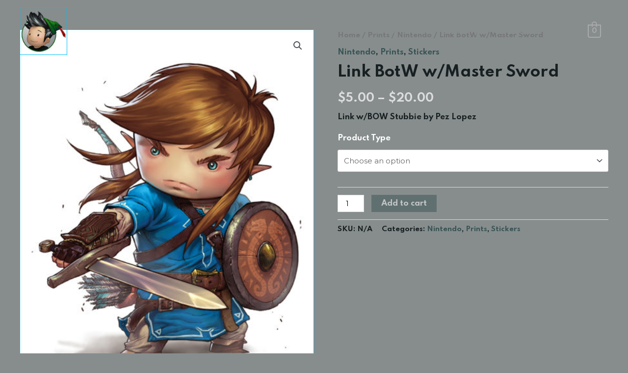

--- FILE ---
content_type: text/css
request_url: https://pezorama.com/wp-content/uploads/elementor/css/post-1449.css?ver=1716173715
body_size: 208
content:
.elementor-kit-1449{--e-global-color-primary:#00BFF3;--e-global-color-secondary:#4E5454;--e-global-color-text:#FFFFFF;--e-global-color-accent:#395354;--e-global-color-2760e0ed:#182022;--e-global-color-7c6edad9:#000000;--e-global-typography-primary-font-family:"Spartan";--e-global-typography-primary-font-weight:600;--e-global-typography-secondary-font-family:"Montserrat";--e-global-typography-secondary-font-weight:400;--e-global-typography-text-font-family:"Roboto";--e-global-typography-text-font-weight:400;--e-global-typography-accent-font-family:"Roboto";--e-global-typography-accent-font-weight:500;color:var( --e-global-color-2760e0ed );font-family:"Spartan", Sans-serif;background-color:#878D8D;}.elementor-kit-1449 a{color:var( --e-global-color-accent );font-family:"Spartan", Sans-serif;font-weight:800;}.elementor-kit-1449 a:hover{color:var( --e-global-color-text );}.elementor-kit-1449 h1{color:var( --e-global-color-2760e0ed );}.elementor-kit-1449 h2{color:var( --e-global-color-accent );font-family:"Spartan", Sans-serif;font-size:23px;font-weight:900;}.elementor-kit-1449 h3{color:var( --e-global-color-2760e0ed );font-family:"Spartan", Sans-serif;font-size:58px;}.elementor-kit-1449 h4{color:#FF00FD;}.elementor-kit-1449 h5{color:#0058FE;}.elementor-kit-1449 h6{color:#8ED116;}.elementor-kit-1449 button,.elementor-kit-1449 input[type="button"],.elementor-kit-1449 input[type="submit"],.elementor-kit-1449 .elementor-button{font-family:var( --e-global-typography-primary-font-family ), Sans-serif;font-weight:var( --e-global-typography-primary-font-weight );background-color:var( --e-global-color-accent );border-radius:0px 0px 0px 0px;}.elementor-kit-1449 img{border-style:solid;border-width:1px 1px 1px 1px;border-color:var( --e-global-color-primary );}.elementor-kit-1449 label{color:#FFFFFF;}.elementor-kit-1449 input:not([type="button"]):not([type="submit"]),.elementor-kit-1449 textarea,.elementor-kit-1449 .elementor-field-textual{color:#000000;background-color:#FFF;border-radius:0px 0px 0px 0px;}.elementor-section.elementor-section-boxed > .elementor-container{max-width:1140px;}.e-con{--container-max-width:1140px;}.elementor-widget:not(:last-child){margin-block-end:20px;}.elementor-element{--widgets-spacing:20px 20px;}{}h1.entry-title{display:var(--page-title-display);}@media(max-width:1024px){.elementor-section.elementor-section-boxed > .elementor-container{max-width:1024px;}.e-con{--container-max-width:1024px;}}@media(max-width:767px){.elementor-section.elementor-section-boxed > .elementor-container{max-width:767px;}.e-con{--container-max-width:767px;}}